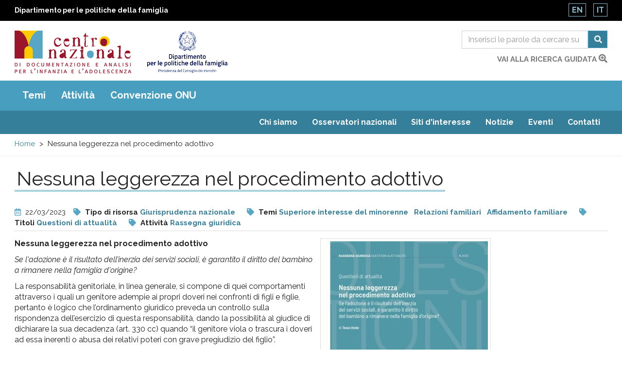

--- FILE ---
content_type: text/html; charset=utf-8
request_url: https://www.minori.gov.it/it/node/8399
body_size: 11841
content:
  <!DOCTYPE html>
<html lang="it" dir="ltr"
  xmlns:og="https://ogp.me/ns#">
<head>
  <link rel="profile" href="http://www.w3.org/1999/xhtml/vocab" />
  <meta name="viewport" content="width=device-width, initial-scale=1.0">
  <meta charset="utf-8" />
<link rel="shortcut icon" href="https://www.minori.gov.it/sites/all/themes/custom/minori/favicon.ico" type="image/vnd.microsoft.icon" />
<meta name="description" content="Nessuna leggerezza nel procedimento adottivo Se l&#039;adozione è il risultato dell’inerzia dei servizi sociali, è garantito il diritto del bambino a rimanere nella" />
<meta name="generator" content="Drupal 7 (https://www.drupal.org)" />
<link rel="canonical" href="https://www.minori.gov.it/it/node/8399" />
<link rel="shortlink" href="https://www.minori.gov.it/it/node/8399" />
<meta property="og:site_name" content="Minori.it - Centro nazionale di documentazione e analisi per l&#039;infanzia e l&#039;adolescenza" />
<meta property="og:type" content="article" />
<meta property="og:title" content="Nessuna leggerezza nel procedimento adottivo" />
<meta property="og:url" content="https://www.minori.gov.it/it/node/8399" />
<meta property="og:description" content="Nessuna leggerezza nel procedimento adottivo Se l&#039;adozione è il risultato dell’inerzia dei servizi sociali, è garantito il diritto del bambino a rimanere nella" />
<meta property="og:updated_time" content="2023-03-22T16:18:49+01:00" />
<meta name="twitter:card" content="summary" />
<meta name="twitter:url" content="https://www.minori.gov.it/it/node/8399" />
<meta name="twitter:title" content="Nessuna leggerezza nel procedimento adottivo" />
<meta name="twitter:description" content="Nessuna leggerezza nel procedimento adottivo Se l&#039;adozione è il risultato dell’inerzia dei servizi sociali, è garantito il diritto del bambino a rimanere nella" />
<meta property="article:published_time" content="2023-03-22T16:18:49+01:00" />
<meta property="article:modified_time" content="2023-03-22T16:18:49+01:00" />
<meta name="dcterms.title" content="Nessuna leggerezza nel procedimento adottivo" />
<meta name="dcterms.creator" content="testa@edaservizi.it" />
<meta name="dcterms.subject" content="-Superiore interesse del minorenne, -Relazioni familiari, -Affidamento familiare" />
<meta name="dcterms.description" content="Nessuna leggerezza nel procedimento adottivo Se l&#039;adozione è il risultato dell’inerzia dei servizi sociali, è garantito il diritto del bambino a rimanere nella" />
<meta name="dcterms.date" content="2023-03-22T16:18+01:00" />
<meta name="dcterms.type" content="Text" />
<meta name="dcterms.format" content="text/html" />
<meta name="dcterms.identifier" content="https://www.minori.gov.it/it/node/8399" />
<meta name="dcterms.language" content="it" />
<link rel="alternate" hreflang="x-default" href="https://www.minori.gov.it/it/node/8399" />
  <title>Nessuna leggerezza nel procedimento adottivo | Minori.it - Centro nazionale di documentazione e analisi per l'infanzia e l'adolescenza</title>
  <link href="https://www.minori.gov.it/sites/all/themes/custom/minori/f-awesome/css/fontawesome-all.css" rel="stylesheet">
  <link rel="stylesheet" href="https://www.minori.gov.it/sites/default/files/css/css_lQaZfjVpwP_oGNqdtWCSpJT1EMqXdMiU84ekLLxQnc4.css" media="all" />
<link rel="stylesheet" href="https://www.minori.gov.it/sites/default/files/css/css_M8-FqOi51pf2DRXxJ-CjobvSleQkxnmQHt8OZ-nQ1ks.css" media="all" />
<link rel="stylesheet" href="https://www.minori.gov.it/sites/default/files/css/css_DJAW9Ek-tfy0fvu6_la6wHlYFo421ZqcCYOJPlrClVU.css" media="all" />
<link rel="stylesheet" href="https://fonts.googleapis.com/css?family=Raleway:400,400i,700,700i&amp;display=swap" media="all" />
<link rel="stylesheet" href="https://www.minori.gov.it/sites/default/files/css/css_6zZnWj1_aEA4Qf6AdlmKs5mUj6FFycTIORsEPScD5T8.css" media="all" />
  <!-- HTML5 element support for IE6-8 -->
  <!--[if lt IE 9]>
    <script src="https://cdn.jsdelivr.net/html5shiv/3.7.3/html5shiv-printshiv.min.js"></script>
  <![endif]-->
  <script src="https://www.minori.gov.it/sites/default/files/js/js_6UR8aB1w5-y_vdUUdWDWlX2QhWu_qIXlEGEV48YgV-c.js"></script>
<script src="https://www.minori.gov.it/sites/default/files/js/js_qE4KfYgJty9x7gyqzjMp9mcDiG6PQCqqJbfsBu7bK8w.js"></script>
<script src="https://www.minori.gov.it/sites/default/files/js/js_kMg7W1sZANW-JVt-y1p4g6o0k68QXbUoYrBuKkRfQvo.js"></script>
<script src="https://www.minori.gov.it/sites/default/files/js/js_7eqO8SU5qXU0uRaE01w_1IVW5Zt3VcYGcEGMniPHYj0.js"></script>
<script src="https://www.googletagmanager.com/gtag/js?id=UA-52444867-1"></script>
<script>window.dataLayer = window.dataLayer || [];function gtag(){dataLayer.push(arguments)};gtag("js", new Date());gtag("set", "developer_id.dMDhkMT", true);gtag("config", "UA-52444867-1", {"groups":"default","anonymize_ip":true,"page_path":location.pathname + location.search + location.hash,"link_attribution":true});</script>
<script src="https://www.minori.gov.it/sites/default/files/js/js_sO4lFWCioowfqf8C6J5QAMGe2wDzO1CHtfFGbEJYUF8.js"></script>
<script src="https://www.minori.gov.it/sites/default/files/js/js_wcKTXH_PvmGTRdUPljl2-cYYNYiktIupsWeIqSDe3LQ.js"></script>
<script>jQuery.extend(Drupal.settings, {"basePath":"\/","pathPrefix":"it\/","setHasJsCookie":0,"ajaxPageState":{"theme":"minori","theme_token":"Cq7PcZ5cJ3vtzz4mGwQCUEs3I4Q3aOc7Z7mhGJdvYYQ","js":{"sites\/all\/themes\/contrib\/bootstrap\/js\/bootstrap.js":1,"sites\/all\/themes\/custom\/minori\/js\/jquery-accessibleMegaMenu.js":1,"sites\/all\/themes\/custom\/minori\/js\/search.js":1,"sites\/all\/themes\/custom\/minori\/js\/functions.js":1,"sites\/all\/modules\/contrib\/jquery_update\/replace\/jquery\/2.2\/jquery.min.js":1,"misc\/jquery-extend-3.4.0.js":1,"misc\/jquery-html-prefilter-3.5.0-backport.js":1,"misc\/jquery.once.js":1,"misc\/drupal.js":1,"sites\/all\/modules\/contrib\/jquery_update\/js\/jquery_browser.js":1,"sites\/all\/modules\/contrib\/jquery_update\/replace\/ui\/ui\/minified\/jquery.ui.effect.min.js":1,"sites\/all\/modules\/contrib\/back_to_top\/js\/back_to_top.js":1,"public:\/\/languages\/it_6TH7JSr7OO_XUApptH3DXhjummjbe5ymEzOqiLvhals.js":1,"sites\/all\/modules\/contrib\/google_analytics\/googleanalytics.js":1,"https:\/\/www.googletagmanager.com\/gtag\/js?id=UA-52444867-1":1,"0":1,"misc\/tableheader.js":1,"sites\/all\/modules\/contrib\/minimal_share\/js\/minimal-share.js":1,"sites\/all\/themes\/custom\/minori\/bootstrap\/assets\/javascripts\/bootstrap\/affix.js":1,"sites\/all\/themes\/custom\/minori\/bootstrap\/assets\/javascripts\/bootstrap\/alert.js":1,"sites\/all\/themes\/custom\/minori\/bootstrap\/assets\/javascripts\/bootstrap\/button.js":1,"sites\/all\/themes\/custom\/minori\/bootstrap\/assets\/javascripts\/bootstrap\/carousel.js":1,"sites\/all\/themes\/custom\/minori\/bootstrap\/assets\/javascripts\/bootstrap\/collapse.js":1,"sites\/all\/themes\/custom\/minori\/bootstrap\/assets\/javascripts\/bootstrap\/dropdown.js":1,"sites\/all\/themes\/custom\/minori\/bootstrap\/assets\/javascripts\/bootstrap\/modal.js":1,"sites\/all\/themes\/custom\/minori\/bootstrap\/assets\/javascripts\/bootstrap\/tooltip.js":1,"sites\/all\/themes\/custom\/minori\/bootstrap\/assets\/javascripts\/bootstrap\/popover.js":1,"sites\/all\/themes\/custom\/minori\/bootstrap\/assets\/javascripts\/bootstrap\/scrollspy.js":1,"sites\/all\/themes\/custom\/minori\/bootstrap\/assets\/javascripts\/bootstrap\/tab.js":1,"sites\/all\/themes\/custom\/minori\/bootstrap\/assets\/javascripts\/bootstrap\/transition.js":1,"sites\/all\/themes\/custom\/minori\/js\/vendor\/modernizr-2.6.2.min.js":1,"sites\/all\/themes\/custom\/minori\/js\/underscore.js":1,"sites\/all\/themes\/custom\/minori\/js\/harvey.js":1,"sites\/all\/themes\/custom\/minori\/js\/minori.js":1},"css":{"modules\/system\/system.base.css":1,"sites\/all\/modules\/contrib\/simplenews\/simplenews.css":1,"modules\/field\/theme\/field.css":1,"sites\/all\/modules\/contrib\/field_hidden\/field_hidden.css":1,"modules\/node\/node.css":1,"sites\/all\/modules\/contrib\/views\/css\/views.css":1,"sites\/all\/modules\/contrib\/back_to_top\/css\/back_to_top.css":1,"sites\/all\/modules\/contrib\/ckeditor\/css\/ckeditor.css":1,"sites\/all\/modules\/contrib\/ctools\/css\/ctools.css":1,"sites\/all\/modules\/contrib\/print\/print_ui\/css\/print_ui.theme.css":1,"sites\/all\/modules\/contrib\/minimal_share\/css\/minimal-share.css":1,"sites\/all\/modules\/contrib\/minimal_share\/css\/minimal-share-icons.css":1,"modules\/locale\/locale.css":1,"https:\/\/fonts.googleapis.com\/css?family=Raleway:400,400i,700,700i\u0026display=swap":1,"sites\/all\/themes\/custom\/minori\/css\/style.css":1}},"back_to_top":{"back_to_top_button_trigger":"100","back_to_top_button_text":"Back to top","#attached":{"library":[["system","ui"]]}},"googleanalytics":{"account":["UA-52444867-1"],"trackOutbound":1,"trackMailto":1,"trackDownload":1,"trackDownloadExtensions":"7z|aac|arc|arj|asf|asx|avi|bin|csv|doc(x|m)?|dot(x|m)?|exe|flv|gif|gz|gzip|hqx|jar|jpe?g|js|mp(2|3|4|e?g)|mov(ie)?|msi|msp|pdf|phps|png|ppt(x|m)?|pot(x|m)?|pps(x|m)?|ppam|sld(x|m)?|thmx|qtm?|ra(m|r)?|sea|sit|tar|tgz|torrent|txt|wav|wma|wmv|wpd|xls(x|m|b)?|xlt(x|m)|xlam|xml|z|zip","trackUrlFragments":1},"urlIsAjaxTrusted":{"\/it\/ricerca":true},"bootstrap":{"anchorsFix":"0","anchorsSmoothScrolling":"0","formHasError":1,"popoverEnabled":1,"popoverOptions":{"animation":1,"html":0,"placement":"right","selector":"","trigger":"click","triggerAutoclose":1,"title":"","content":"","delay":0,"container":"body"},"tooltipEnabled":1,"tooltipOptions":{"animation":1,"html":0,"placement":"auto left","selector":"","trigger":"hover focus","delay":0,"container":"body"}}});</script>
</head>
<body class="html not-front not-logged-in no-sidebars page-node page-node- page-node-8399 node-type-prodotto i18n-it">
  <div id="skip-link">
    <a href="#main" class="element-invisible element-focusable">Salta al contenuto principale</a>
    <a href="#footer" class="element-invisible element-focusable">Raggiungi il pi&egrave; di pagina</a>
  </div>
    <div id="page_top">
  <header class="header_container">
    <div class="banner-top">
      <div class="container-fluid">
        <div class="row">
          <div class="col-xs-8 col-xxs-7">
            <div class="ente">
              <a href="https://famiglia.governo.it/it/" target="_blank" title="Sito del Dipartimento per le politiche della famiglia">
                Dipartimento per le politiche della famiglia              </a>
            </div>
          </div>
          <div class="col-xs-4 col-xxs-5">
            <section id="block-locale-language" class="block block-locale clearfix">

      
  <ul class="language-switcher-locale-url"><li class="en first"><a href="/en/node/8399" class="language-link" xml:lang="en">En</a></li>
<li class="it last active"><a href="/it/node/8399" class="language-link active" xml:lang="it">It</a></li>
</ul>
</section>
          </div>
        </div>
      </div>
    </div><!-- end banner top -->

    <div class="container-fluid">
      <div class="row">
        <div class="logo-container col-md-7 col-sm-7 col-xs-7 col-xxs-8">
          <div class="logo">
            <h1 id="site-name">
              <a href="/it" title="Centro nazionale di documentazione e di analisi per l’infanzia e l’adolescenza" rel="home"> <img src="https://www.minori.gov.it/sites/all/themes/custom/minori/logo.png" class="img-responsive" alt="Centro nazionale di documentazione e di analisi per l’infanzia e l’adolescenza" /> </a>
            <!-- fix accessibility -->
              <span class="sr-only">Centro nazionale di Documentazione e analisi pr l'infanzia e l'adolescenza</span>
              <!-- // fix -->
            </h1>
          </div>
          <div class="logo dipart">
            <a href="https://famiglia.governo.it/it/" target="_blank" title="Dipartimento per le politiche della famiglia - Presidenza del Consiglio dei ministri">
            <img class="img-responsive" src="/sites/all/themes/custom/minori/images/logo-dip-fam-v.jpg" alt="Dipartimento per le politiche della famiglia - Presidenza del Consiglio dei ministri"></a>
          </div>
        </div><!-- /logo_container -->
        <div class="col-md-5 col-sm-5 col-xs-5 col-xxs-4 ricerca">
          <!-- search mobile -->
          <div id="sb-search" class="sb-search">
            <section id="block-views-exp-general-search-page-1" class="block block-views clearfix">

      
  <form action="/it/ricerca" method="get" id="views-exposed-form-general-search-page-1" accept-charset="UTF-8"><div>  <div class="nav_search clearfix">
    <h2 class="element-invisible">Form di ricerca</h2>
    <span class="test"></span>
                          <div class="form-item form-item-sf form-type-textfield form-group"><input placeholder="Inserisci le parole da cercare su tutto il sito" title="Cerca" name="sf" id="edit-sf-1" class="form-control form-text" type="text" value="" size="30" maxlength="128" /></div>        <label for="edit-sf-1" class="element-invisible">
          Ricerca        </label>

        <button class="fa fa-search btn btn-primary form-submit" aria-label="Cerca" name="submit" id="edit-submit-general-search-1" type="submit" value="Cerca">Cerca</button>
            </div>
</div></form>
</section>
          </div>
          <!-- SEARCH desktop -->
          <div class="hidden-xs" id="search-box">
            <section id="block-views-exp-general-search-page" class="block block-views clearfix">

      
  <form action="/it/ricerca" method="get" id="views-exposed-form-general-search-page" accept-charset="UTF-8"><div>  <h2 class="element-invisible">Form di ricerca</h2>
  <div class="input-group">
                  <label for="edit-sf" class="element-invisible">
          Ricerca        </label>
        <div class="form-item form-item-sf form-type-textfield form-group"><input placeholder="Inserisci le parole da cercare su tutto il sito" title="Cerca" name="sf" class="form-control form-text" type="text" id="edit-sf" value="" size="30" maxlength="128" /></div>        <span class="input-group-btn">
          <button class="fa fa-search btn btn-primary form-submit" aria-label="Cerca" name="submit" type="submit" id="edit-submit-general-search" value="Cerca">Cerca</button>
        </span>
            </div>
</div></form>
</section>
            <div class="clearfix vai">
              <a href="/it/ricerca-guidata?f=clear">vai alla ricerca guidata                <span class="fas fa-search-plus"></span>	</a>
            </div>
          </div>
          <!-- chiudo search su desktop -->
        </div><!-- /col search -->
      </div><!-- /row -->
    </div><!-- /container -->
  </header><!-- /header_container -->
</div><!-- end page top -->
<div class="main_nav clearfix">
  <h2 class="sr-only">Main menu</h2>
  <div class="navbar">
    <div class="container-fluid">
      <nav class="megamenu">
        <button class="accessible-megamenu-toggle" aria-expanded="false">
          <span class="sr-only">Toggle Navigation</span>
          <span></span><span></span><span></span>
        </button>
        <!-- facets menu -->
        <ul class="menu nav navbar-nav primary"><li class="first"><a href="#" title="" class="nolink" tabindex="0">Temi</a><div class="sub-nav"><ul class=""><li class="first"><a href="/it/temi/condizione-dellinfanzia-e-delladolescenza" title="Condizione dell&#039;infanzia e dell&#039;adolescenza">Condizione dell&#039;infanzia e dell&#039;adolescenza</a><div class="sub-nav"><ul class=""><li class="first leaf"><a href="/it/temi/adolescenza" title="Adolescenza">Adolescenza</a></li>
<li class=""><a href="/it/temi/discriminazione" title="Discriminazione">Discriminazione</a><div class="sub-nav"><ul class=""><li class="first leaf"><a href="/it/temi/discriminazione-razziale" title="Discriminazione razziale">Discriminazione razziale</a></li>
<li class="last leaf"><a href="/it/temi/omofobia-e-transfobia" title="Omofobia e transfobia">Omofobia e transfobia</a></li>
</ul></div><!-- primo --></li>
<li class="leaf"><a href="/it/temi/ambiente" title="Ambiente">Ambiente</a></li>
<li class="leaf"><a href="/it/temi/bambini-e-adolescenti-rom-sinti-e-caminanti" title="Bambini e adolescenti rom sinti e caminanti">Bambini e adolescenti rom sinti e caminanti</a></li>
<li class="leaf"><a href="/it/temi/integrazione-sociale-e-socializzazione" title="Integrazione sociale e socializzazione">Integrazione sociale e socializzazione</a></li>
<li class="leaf"><a href="/it/temi/comportamenti-e-stili-di-vita" title="Comportamenti e stili di vita">Comportamenti e stili di vita</a></li>
<li class="leaf"><a href="/it/temi/criminalita-organizzata" title="Criminalità organizzata">Criminalità organizzata</a></li>
<li class=""><a href="/it/temi/genere" title="Genere">Genere</a><div class="sub-nav"><ul class=""><li class="first last leaf"><a href="/it/temi/discriminazione-di-genere" title="Discriminazione di genere">Discriminazione di genere</a></li>
</ul></div><!-- primo --></li>
<li class="leaf"><a href="/it/temi/giovani" title="Giovani">Giovani</a></li>
<li class=""><a href="/it/temi/immigrazione" title="Immigrazione">Immigrazione</a><div class="sub-nav"><ul class=""><li class="first last leaf"><a href="/it/temi/minorenni-immigrati" title="Minorenni immigrati">Minorenni immigrati</a></li>
</ul></div><!-- primo --></li>
<li class="leaf"><a href="/it/temi/infanzia" title="Infanzia">Infanzia</a></li>
<li class="leaf"><a href="/it/temi/mediazione-interculturale" title="Mediazione interculturale">Mediazione interculturale</a></li>
<li class="leaf"><a href="/it/temi/mortalita-infantile" title="Mortalità infantile">Mortalità infantile</a></li>
<li class="leaf"><a href="/it/temi/natalita" title="Natalità">Natalità</a></li>
<li class="leaf"><a href="/it/temi/popolazione" title="Popolazione">Popolazione</a></li>
<li class="leaf"><a href="/it/temi/poverta" title="Povertà">Povertà</a></li>
<li class="leaf"><a href="/it/temi/poverta-educativa" title="Povertà educativa">Povertà educativa</a></li>
<li class="last leaf"><a href="/it/temi/relazioni-intergenerazionali" title="Relazioni intergenerazionali">Relazioni intergenerazionali</a></li>
</ul></div><!-- primo --></li>
<li class=""><a href="/it/temi/infanzia-adolescenza-e-diritti" title="Infanzia, adolescenza e diritti">Infanzia, adolescenza e diritti</a><div class="sub-nav"><ul class=""><li class="first leaf"><a href="/it/temi/ascolto-del-minorenne" title="Ascolto del minorenne">Ascolto del minorenne</a></li>
<li class="leaf"><a href="/it/temi/diritti-delle-donne" title="Diritti delle donne">Diritti delle donne</a></li>
<li class="leaf"><a href="/it/temi/autorita-garante-linfanzia-e-ladolescenza" title="Autorità Garante per l&#039;Infanzia e l&#039;Adolescenza">Autorità Garante per l&#039;Infanzia e l&#039;Adolescenza</a></li>
<li class="leaf"><a href="/it/temi/centro-nazionale-di-documentazione-e-analisi-linfanzia-e-ladolescenza" title="Centro nazionale di documentazione e analisi per l&#039;infanzia e l&#039;adolescenza">Centro nazionale di documentazione e analisi per l&#039;infanzia e l&#039;adolescenza</a></li>
<li class=""><a href="/it/temi/diritti-dei-bambini-e-adolescenti" title="Diritti dei bambini e adolescenti">Diritti dei bambini e adolescenti</a><div class="sub-nav"><ul class=""><li class="first leaf"><a href="/it/temi/convenzione-onu-sui-diritti-dei-bambini" title="Convenzione ONU sui diritti dei bambini">Convenzione ONU sui diritti dei bambini</a></li>
<li class="last leaf"><a href="/it/temi/giornata-internazionale-dei-diritti-dellinfanzia-e-delladolescenza" title="Giornata internazionale dei diritti dell&#039;infanzia e dell&#039;adolescenza">Giornata internazionale dei diritti dell&#039;infanzia e dell&#039;adolescenza</a></li>
</ul></div><!-- primo --></li>
<li class="leaf"><a href="/it/temi/garanti-linfanzia-e-ladolescenza" title="Garanti per l&#039;infanzia e l&#039;adolescenza">Garanti per l&#039;infanzia e l&#039;adolescenza</a></li>
<li class="leaf"><a href="/it/temi/italia-dipartimento-le-politiche-della-famiglia" title="Italia. Dipartimento per le politiche della famiglia">Italia. Dipartimento per le politiche della famiglia</a></li>
<li class="leaf"><a href="/it/temi/italia-ministero-del-lavoro-e-delle-politiche-sociali" title="Italia. Ministero del lavoro e delle politiche sociali">Italia. Ministero del lavoro e delle politiche sociali</a></li>
<li class="leaf"><a href="/it/temi/osservatorio-nazionale-linfanzia-e-ladolescenza" title="Osservatorio nazionale per l&#039;infanzia e l&#039;adolescenza">Osservatorio nazionale per l&#039;infanzia e l&#039;adolescenza</a></li>
<li class="leaf"><a href="/it/temi/partecipazione-e-protagonismo" title="Partecipazione e protagonismo">Partecipazione e protagonismo</a></li>
<li class="leaf"><a href="/it/temi/ricerca-delle-origini" title="Ricerca delle origini">Ricerca delle origini</a></li>
<li class="leaf"><a href="/it/temi/superiore-interesse-del-minorenne" title="Superiore interesse del minorenne">Superiore interesse del minorenne</a></li>
<li class="leaf"><a href="/it/temi/tutela-del-minorenne" title="Tutela del minorenne">Tutela del minorenne</a></li>
<li class="last leaf"><a href="/it/temi/unicef" title="Unicef">Unicef</a></li>
</ul></div><!-- primo --></li>
<li class=""><a href="/it/temi/servizi-e-interventi-linfanzia-e-ladolescenza" title="Servizi e interventi per l&#039;infanzia e l&#039;adolescenza">Servizi e interventi per l&#039;infanzia e l&#039;adolescenza</a><div class="sub-nav"><ul class=""><li class="first leaf"><a href="/it/temi/piani-di-intervento" title="Piani di intervento">Piani di intervento</a></li>
<li class=""><a href="/it/temi/politiche-sociali-linfanzia-e-ladolescenza" title="Politiche sociali per l&#039;infanzia e l&#039;adolescenza">Politiche sociali per l&#039;infanzia e l&#039;adolescenza</a><div class="sub-nav"><ul class=""><li class="first leaf"><a href="/it/temi/buone-pratiche-linfanzia-e-ladolescenza" title="Buone pratiche per l&#039;infanzia e l&#039;adolescenza">Buone pratiche per l&#039;infanzia e l&#039;adolescenza</a></li>
<li class="leaf"><a href="/it/temi/citta-riservatarie" title="Città riservatarie">Città riservatarie</a></li>
<li class="last leaf"><a href="/it/temi/italia-l-2851997" title="Italia. L. 285/1997">Italia. L. 285/1997</a></li>
</ul></div><!-- primo --></li>
<li class=""><a href="/it/temi/servizi-sanitari" title="Servizi sanitari">Servizi sanitari</a><div class="sub-nav"><ul class=""><li class="first last leaf"><a href="/it/temi/assistenza-sanitaria" title="Assistenza sanitaria">Assistenza sanitaria</a></li>
</ul></div><!-- primo --></li>
<li class=""><a href="/it/temi/servizi-sociali-e-sociosanitari" title="Servizi sociali e sociosanitari">Servizi sociali e sociosanitari</a><div class="sub-nav"><ul class=""><li class="first last leaf"><a href="/it/temi/assistenza-sociale" title="Assistenza sociale">Assistenza sociale</a></li>
</ul></div><!-- primo --></li>
<li class="last leaf"><a href="/it/temi/sostegno-alla-maternita" title="Sostegno alla maternità">Sostegno alla maternità</a></li>
</ul></div><!-- primo --></li>
<li class=""><a href="/it/temi/famiglie-e-relazioni-familiari" title="Famiglie e relazioni familiari">Famiglie e relazioni familiari</a><div class="sub-nav"><ul class=""><li class="first leaf"><a href="/it/temi/conciliazione-vita-familiare-lavoro" title="Conciliazione vita familiare-lavoro">Conciliazione vita familiare-lavoro</a></li>
<li class="leaf"><a href="/it/temi/diritto-di-famiglia" title="Diritto di famiglia">Diritto di famiglia</a></li>
<li class="leaf"><a href="/it/temi/famiglie" title="Famiglie">Famiglie</a></li>
<li class="leaf"><a href="/it/temi/famiglie-difficolta" title="Famiglie in difficoltà">Famiglie in difficoltà</a></li>
<li class="leaf"><a href="/it/temi/famiglie-straniere" title="Famiglie straniere">Famiglie straniere</a></li>
<li class="leaf"><a href="/it/temi/genitorialita" title="Genitorialità">Genitorialità</a></li>
<li class="leaf"><a href="/it/temi/mediazione-familiare" title="Mediazione familiare">Mediazione familiare</a></li>
<li class="leaf"><a href="/it/temi/politiche-di-genere" title="Politiche di genere">Politiche di genere</a></li>
<li class="leaf"><a href="/it/temi/politiche-e-piani-sociali-le-famiglie" title="Politiche e piani sociali per le famiglie">Politiche e piani sociali per le famiglie</a></li>
<li class="leaf"><a href="/it/temi/relazioni-familiari" title="Relazioni familiari">Relazioni familiari</a></li>
<li class="leaf"><a href="/it/temi/separazione-coniugale-e-divorzio" title="Separazione coniugale e divorzio">Separazione coniugale e divorzio</a></li>
<li class="leaf"><a href="/it/temi/sostegno-alla-genitorialita" title="Sostegno alla genitorialità">Sostegno alla genitorialità</a></li>
<li class="leaf"><a href="/it/temi/sottrazione-di-minorenne" title="Sottrazione di minorenne">Sottrazione di minorenne</a></li>
<li class="leaf"><a href="/it/temi/violenza-di-genere" title="Violenza di genere">Violenza di genere</a></li>
<li class="last leaf"><a href="/it/temi/violenza-intrafamiliare" title="Violenza intrafamiliare">Violenza intrafamiliare</a></li>
</ul></div><!-- primo --></li>
<li class=""><a href="/it/temi/educazione-e-istruzione" title="Educazione e istruzione">Educazione e istruzione</a><div class="sub-nav"><ul class=""><li class="first leaf"><a href="/it/temi/alunni-disabili" title="Alunni disabili">Alunni disabili</a></li>
<li class="leaf"><a href="/it/temi/attivita-culturali-e-ricreative" title="Attività culturali e ricreative">Attività culturali e ricreative</a></li>
<li class="leaf"><a href="/it/temi/dispersione-scolastica" title="Dispersione scolastica">Dispersione scolastica</a></li>
<li class=""><a href="/it/temi/educazione" title="Educazione">Educazione</a><div class="sub-nav"><ul class=""><li class="first leaf"><a href="/it/temi/educativa-territoriale" title="Educativa territoriale">Educativa territoriale</a></li>
<li class="leaf"><a href="/it/temi/educazione-alla-legalita" title="Educazione alla legalità">Educazione alla legalità</a></li>
<li class="leaf"><a href="/it/temi/educazione-civica" title="Educazione civica">Educazione civica</a></li>
<li class="last leaf"><a href="/it/temi/educazione-interculturale" title="Educazione interculturale">Educazione interculturale</a></li>
</ul></div><!-- primo --></li>
<li class="leaf"><a href="/it/temi/educazione-allambiente" title="Educazione all’ambiente">Educazione all’ambiente</a></li>
<li class="leaf"><a href="/it/temi/gioco-e-giocattoli" title="Gioco e giocattoli">Gioco e giocattoli</a></li>
<li class="leaf"><a href="/it/temi/internet-e-nuove-tecnologie" title="Internet e nuove tecnologie">Internet e nuove tecnologie</a></li>
<li class=""><a href="/it/temi/istruzione" title="Istruzione">Istruzione</a><div class="sub-nav"><ul class=""><li class="first leaf"><a href="/it/temi/disagio-scolastico" title="Disagio scolastico">Disagio scolastico</a></li>
<li class="last leaf"><a href="/it/temi/didattica-distanza" title="Didattica a distanza">Didattica a distanza</a></li>
</ul></div><!-- primo --></li>
<li class="leaf"><a href="/it/temi/mense-scolastiche" title="Mense scolastiche">Mense scolastiche</a></li>
<li class="leaf"><a href="/it/temi/mezzi-di-comunicazione-di-massa" title="Mezzi di comunicazione di massa">Mezzi di comunicazione di massa</a></li>
<li class=""><a href="/it/temi/organizzazioni-culturali" title="Organizzazioni culturali">Organizzazioni culturali</a><div class="sub-nav"><ul class=""><li class="first last"><a href="/it/temi/biblioteche" title="Biblioteche">Biblioteche</a></li>
</ul></div><!-- primo --></li>
<li class=""><a href="/it/temi/sistema-integrato-zero-sei" title="Sistema integrato zero-sei">Sistema integrato zero-sei</a><div class="sub-nav"><ul class=""><li class="first leaf"><a href="/it/temi/scuola-dellinfanzia" title="Scuola dell&#039;infanzia">Scuola dell&#039;infanzia</a></li>
<li class="last leaf"><a href="/it/temi/servizi-educativi-la-prima-infanzia" title="Servizi educativi per la prima infanzia">Servizi educativi per la prima infanzia</a></li>
</ul></div><!-- primo --></li>
<li class="leaf"><a href="/it/temi/servizi-ricreativi-il-tempo-libero" title="Servizi ricreativi per il tempo libero">Servizi ricreativi per il tempo libero</a></li>
<li class="leaf"><a href="/it/temi/sport" title="Sport">Sport</a></li>
<li class="last leaf"><a href="/it/temi/tempo-libero" title="Tempo libero">Tempo libero</a></li>
</ul></div><!-- primo --></li>
<li class=""><a href="/it/temi/benessere-e-salute" title="Benessere e salute">Benessere e salute</a><div class="sub-nav"><ul class=""><li class="first leaf"><a href="/it/temi/alimentazione" title="Alimentazione">Alimentazione</a></li>
<li class="leaf"><a href="/it/temi/autismo" title="Autismo">Autismo</a></li>
<li class="leaf"><a href="/it/temi/benessere" title="Benessere">Benessere</a></li>
<li class="leaf"><a href="/it/temi/bambini-ospedale" title="Bambini in ospedale">Bambini in ospedale</a></li>
<li class="leaf"><a href="/it/temi/disabilita" title="Disabilità">Disabilità</a></li>
<li class="leaf"><a href="/it/temi/disturbi-del-comportamento-alimentare" title="Disturbi del comportamento alimentare">Disturbi del comportamento alimentare</a></li>
<li class="leaf"><a href="/it/temi/emergenze-umanitarie" title="Emergenze umanitarie">Emergenze umanitarie</a></li>
<li class="leaf"><a href="/it/temi/guerre" title="Guerre">Guerre</a></li>
<li class="leaf"><a href="/it/temi/infortuni" title="Infortuni">Infortuni</a></li>
<li class="leaf"><a href="/it/temi/malnutrizione-infantile" title="Malnutrizione infantile">Malnutrizione infantile</a></li>
<li class="leaf"><a href="/it/temi/ospedalizzazione-pediatrica" title="Ospedalizzazione pediatrica">Ospedalizzazione pediatrica</a></li>
<li class="leaf"><a href="/it/temi/mutilazioni-genitali-femminili" title="Mutilazioni genitali femminili">Mutilazioni genitali femminili</a></li>
<li class=""><a href="/it/temi/psicologia" title="Psicologia">Psicologia</a><div class="sub-nav"><ul class=""><li class="first leaf"><a href="/it/temi/emozioni-e-sentimenti" title="Emozioni e sentimenti">Emozioni e sentimenti</a></li>
<li class="last leaf"><a href="/it/temi/sviluppo-psicologico" title="Sviluppo psicologico">Sviluppo psicologico</a></li>
</ul></div><!-- primo --></li>
<li class=""><a href="/it/temi/salute" title="Salute">Salute</a><div class="sub-nav"><ul class=""><li class="first leaf"><a href="/it/temi/bambini-ragazzi-e-covid-19" title="Bambini, ragazzi e Covid-19">Bambini, ragazzi e Covid-19</a></li>
<li class="leaf"><a href="/it/temi/salute-mentale" title="Salute mentale">Salute mentale</a></li>
<li class="leaf"><a href="/it/temi/covid-19" title="Covid-19">Covid-19</a></li>
<li class="leaf"><a href="/it/temi/disturbi-psichici" title="Disturbi psichici">Disturbi psichici</a></li>
<li class="leaf"><a href="/it/temi/malattie" title="Malattie">Malattie</a></li>
<li class="leaf"><a href="/it/temi/sicurezza" title="Sicurezza">Sicurezza</a></li>
<li class="last leaf"><a href="/it/temi/terapie-alternative" title="Terapie alternative">Terapie alternative</a></li>
</ul></div><!-- primo --></li>
<li class=""><a href="/it/temi/salute-materno-infantile" title="Salute materno infantile">Salute materno infantile</a><div class="sub-nav"><ul class=""><li class="first leaf"><a href="/it/temi/controllo-delle-nascite-e-procreazione" title="Controllo delle nascite e procreazione">Controllo delle nascite e procreazione</a></li>
<li class="last leaf"><a href="/it/temi/cura-del-bambino" title="Cura del bambino">Cura del bambino</a></li>
</ul></div><!-- primo --></li>
<li class="last"><a href="/it/temi/sessualita" title="Sessualità">Sessualità</a><div class="sub-nav"><ul class=""><li class="first last leaf"><a href="/it/temi/sessualita-online" title="Sessualità online">Sessualità online</a></li>
</ul></div><!-- primo --></li>
</ul></div><!-- primo --></li>
<li class=""><a href="/it/temi/adozione-affidamento-e-servizi-di-accoglienza" title="Adozione, affidamento e servizi di accoglienza">Adozione, affidamento e servizi di accoglienza</a><div class="sub-nav"><ul class=""><li class="first leaf"><a href="/it/temi/adozione" title="Adozione">Adozione</a></li>
<li class=""><a href="/it/temi/adozione-internazionale" title="Adozione internazionale">Adozione internazionale</a><div class="sub-nav"><ul class=""><li class="first last leaf"><a href="/it/temi/italia-l-4761998" title="Italia. L. 476/1998">Italia. L. 476/1998</a></li>
</ul></div><!-- primo --></li>
<li class=""><a href="/it/temi/affidamento-familiare" title="Affidamento familiare">Affidamento familiare</a><div class="sub-nav"><ul class=""><li class="first last leaf"><a href="/it/temi/italia-l-1492001" title="Italia. L. 149/2001">Italia. L. 149/2001</a></li>
</ul></div><!-- primo --></li>
<li class="leaf"><a href="/it/temi/giovani-fuori-famiglia" title="Giovani fuori famiglia">Giovani fuori famiglia</a></li>
<li class="leaf"><a href="/it/temi/minorenni-fuori-famiglia" title="Minorenni fuori famiglia">Minorenni fuori famiglia</a></li>
<li class="leaf"><a href="/it/temi/servizi-di-accoglienza-minori" title="Servizi di accoglienza per minori">Servizi di accoglienza per minori</a></li>
<li class="last leaf"><a href="/it/temi/sostegno-distanza" title="Sostegno a distanza">Sostegno a distanza</a></li>
</ul></div><!-- primo --></li>
<li class="last"><a href="/it/temi/bambini-e-ragazzi-difficolta" title="Bambini e ragazzi in difficoltà">Bambini e ragazzi in difficoltà</a><div class="sub-nav"><ul class=""><li class="first leaf"><a href="/it/temi/abbandono-di-minori" title="Abbandono di minori">Abbandono di minori</a></li>
<li class="leaf"><a href="/it/temi/aggressivita-e-violenza" title="Aggressività e violenza">Aggressività e violenza</a></li>
<li class="leaf"><a href="/it/temi/bambini-nei-conflitti-armati" title="Bambini nei conflitti armati">Bambini nei conflitti armati</a></li>
<li class="leaf"><a href="/it/temi/bullismo-e-cyberbullismo" title="Bullismo e cyberbullismo">Bullismo e cyberbullismo</a></li>
<li class="leaf"><a href="/it/temi/devianza-minorile" title="Devianza minorile">Devianza minorile</a></li>
<li class=""><a href="/it/temi/dipendenze" title="Dipendenze">Dipendenze</a><div class="sub-nav"><ul class=""><li class="first leaf"><a href="/it/temi/consumo-di-alcolici" title="Consumo di alcolici">Consumo di alcolici</a></li>
<li class="last leaf"><a href="/it/temi/consumo-di-droghe" title="Consumo di droghe">Consumo di droghe</a></li>
</ul></div><!-- primo --></li>
<li class=""><a href="/it/temi/disagio-minorile" title="Disagio minorile">Disagio minorile</a><div class="sub-nav"><ul class=""><li class="first last leaf"><a href="/it/temi/suicidio" title="Suicidio">Suicidio</a></li>
</ul></div><!-- primo --></li>
<li class="leaf"><a href="/it/temi/emarginazione-sociale" title="Emarginazione sociale">Emarginazione sociale</a></li>
<li class="leaf"><a href="/it/temi/figli-di-genitori-detenuti" title="Figli di genitori detenuti">Figli di genitori detenuti</a></li>
<li class=""><a href="/it/temi/giustizia-minorile" title="Giustizia minorile">Giustizia minorile</a><div class="sub-nav"><ul class=""><li class="first last leaf"><a href="/it/temi/giustizia-penale-minorile" title="Giustizia penale minorile">Giustizia penale minorile</a></li>
</ul></div><!-- primo --></li>
<li class="leaf"><a href="/it/temi/lavoro-minorile" title="Lavoro minorile">Lavoro minorile</a></li>
<li class="leaf"><a href="/it/temi/matrimoni-precoci" title="Matrimoni precoci">Matrimoni precoci</a></li>
<li class="leaf"><a href="/it/temi/minorenni-detenuti" title="Minorenni detenuti">Minorenni detenuti</a></li>
<li class="leaf"><a href="/it/temi/minorenni-scomparsi" title="Minorenni scomparsi">Minorenni scomparsi</a></li>
<li class=""><a href="/it/temi/minorenni-stranieri" title="Minorenni stranieri">Minorenni stranieri</a><div class="sub-nav"><ul class=""><li class="first last leaf"><a href="/it/temi/minori-stranieri-non-accompagnati" title="Minori stranieri non accompagnati">Minori stranieri non accompagnati</a></li>
</ul></div><!-- primo --></li>
<li class="leaf"><a href="/it/temi/orfani-di-crimini-domestici" title="Orfani di crimini domestici">Orfani di crimini domestici</a></li>
<li class="leaf"><a href="/it/temi/pedopornografia" title="Pedopornografia">Pedopornografia</a></li>
<li class="leaf"><a href="/it/temi/sfruttamento-sessuale" title="Sfruttamento sessuale">Sfruttamento sessuale</a></li>
<li class="leaf"><a href="/it/temi/tratta-di-esseri-umani" title="Tratta di esseri umani">Tratta di esseri umani</a></li>
<li class="leaf"><a href="/it/temi/violenza-sessuale-su-bambini-e-adolescenti" title="Violenza sessuale su bambini e adolescenti">Violenza sessuale su bambini e adolescenti</a></li>
<li class="last leaf"><a href="/it/temi/violenza-su-bambini-e-adolescenti" title="Violenza su bambini e adolescenti">Violenza su bambini e adolescenti</a></li>
</ul></div><!-- primo --></li>
</ul></div><!-- primo --></li>
<li class=""><a href="#" title="" class="nolink" tabindex="0">Attività</a><div class="sub-nav"><ul class=""><li class="first"><a href="/it/attivita/documentazione" title="Documentazione">Documentazione</a><div class="sub-nav"><ul class=""><li class="first leaf"><a href="/it/attivita/catalogo-della-biblioteca" title="Catalogo della Biblioteca">Catalogo della Biblioteca</a></li>
<li class="leaf"><a href="/it/attivita/nuove-accessioni-bibliografiche-e-giuridiche" title="Nuove accessioni bibliografiche e giuridiche">Nuove accessioni bibliografiche e giuridiche</a></li>
<li class="leaf"><a href="/it/attivita/rassegne-bibliografiche-e-percorsi-tematici" title="Rassegne bibliografiche e Percorsi tematici">Rassegne bibliografiche e Percorsi tematici</a></li>
<li class="leaf"><a href="/it/attivita/rassegna-giuridica" title="Rassegna  giuridica">Rassegna  giuridica</a></li>
<li class="leaf"><a href="/it/attivita/rassegna-nazionale-infanzia-e-adolescenza" title="Rassegna nazionale infanzia e adolescenza">Rassegna nazionale infanzia e adolescenza</a></li>
<li class="leaf"><a href="/it/attivita/servizi-della-biblioteca" title="Servizi della Biblioteca">Servizi della Biblioteca</a></li>
<li class="leaf"><a href="/it/attivita/thesaurus-italiano-infanzia-e-adolescenza" title="Thesaurus italiano infanzia e adolescenza">Thesaurus italiano infanzia e adolescenza</a></li>
<li class="last leaf"><a href="/it/attivita/schema-di-classificazione-infanzia-e-adolescenza" title="Schema di classificazione infanzia e adolescenza">Schema di classificazione infanzia e adolescenza</a></li>
</ul></div><!-- primo --></li>
<li class=""><a href="/it/attivita/analisi-ricerca-e-monitoraggio" title="Analisi, ricerca e monitoraggio">Analisi, ricerca e monitoraggio</a><div class="sub-nav"><ul class=""><li class="first leaf"><a href="/it/attivita/rapporti-del-governo-allonu" title="Rapporti del Governo all&#039;ONU">Rapporti del Governo all&#039;ONU</a></li>
<li class="leaf"><a href="/it/attivita/relazioni-biennali-sulla-condizione-dellinfanzia-e-adolescenza" title="Relazioni biennali sulla condizione dell&#039;infanzia e adolescenza">Relazioni biennali sulla condizione dell&#039;infanzia e adolescenza</a></li>
<li class="leaf"><a href="/it/attivita/relazioni-stato-di-attuazione-leggi-infanzia-e-adolescenza" title="Relazioni stato di attuazione leggi infanzia e adolescenza">Relazioni stato di attuazione leggi infanzia e adolescenza</a></li>
<li class="leaf"><a href="/it/attivita/monitoraggio-sulle-politiche-della-famiglia" title="Monitoraggio sulle politiche della famiglia">Monitoraggio sulle politiche della famiglia</a></li>
<li class="leaf"><a href="/it/attivita/monitoraggio-politiche-e-servizi-linfanzia-e-ladolescenza" title="Monitoraggio politiche e servizi per l’infanzia e l’adolescenza">Monitoraggio politiche e servizi per l’infanzia e l’adolescenza</a></li>
<li class="leaf"><a href="/it/attivita/banche-dati" title="Banche dati">Banche dati</a></li>
<li class="leaf"><a href="/it/attivita/ricerche-e-indagini" title="Ricerche e indagini">Ricerche e indagini</a></li>
<li class="last leaf"><a href="/it/attivita/numeri-dellinfanzia-e-delladolescenza" title="Numeri dell’infanzia e dell’adolescenza">Numeri dell’infanzia e dell’adolescenza</a></li>
</ul></div><!-- primo --></li>
<li class=""><a href="/it/attivita/informazione-e-promozione" title="Informazione e Promozione">Informazione e Promozione</a><div class="sub-nav"><ul class=""><li class="first leaf"><a href="/it/attivita/campagne-di-comunicazione" title="Campagne di comunicazione">Campagne di comunicazione</a></li>
<li class="leaf"><a href="/it/attivita/conferenze-nazionali" title="Conferenze nazionali">Conferenze nazionali</a></li>
<li class="leaf"><a href="/it/attivita/giornata-nazionale-dei-diritti-dellinfanzia-e-delladolescenza" title="Giornata nazionale dei diritti dell&#039;infanzia e dell&#039;adolescenza">Giornata nazionale dei diritti dell&#039;infanzia e dell&#039;adolescenza</a></li>
<li class="last leaf"><a href="/it/attivita/pubblicazioni-del-centro" title="Pubblicazioni del Centro">Pubblicazioni del Centro</a></li>
</ul></div><!-- primo --></li>
<li class="last"><a href="/it/attivita/altre-attivita" title="Altre attività">Altre attività</a><div class="sub-nav"><ul class=""><li class="first"><a href="/it/attivita/area-legge-285" title="Area Legge 285">Area Legge 285</a><div class="sub-nav"><ul class=""><li class="first leaf"><a href="/it/attivita/documentazione-l-2851997" title="Documentazione L. 285/1997">Documentazione L. 285/1997</a></li>
<li class="leaf"><a href="/it/attivita/monitoraggio-l-2851997" title="Monitoraggio L. 285/1997">Monitoraggio L. 285/1997</a></li>
<li class="last leaf"><a href="/it/attivita/sperimentazioni-l-2851997" title="Sperimentazioni L. 285/1997">Sperimentazioni L. 285/1997</a></li>
</ul></div><!-- primo --></li>
<li class=""><a href="/it/attivita/programma-pippi" title="Programma P.I.P.P.I.">Programma P.I.P.P.I.</a><div class="sub-nav"><ul class=""><li class="first last leaf"><a href="/it/attivita/documentazione-pippi" title="Documentazione P.I.P.P.I.">Documentazione P.I.P.P.I.</a></li>
</ul></div><!-- primo --></li>
<li class=""><a href="/it/attivita/progetti-nazionali" title="Progetti nazionali">Progetti nazionali</a><div class="sub-nav"><ul class=""><li class="first leaf"><a href="/it/attivita/pon-rsc" title="PON RSC">PON RSC</a></li>
<li class="leaf"><a href="/it/attivita/progetto-get" title="Progetto Get up">Progetto Get up</a></li>
<li class="leaf"><a href="/it/attivita/progetto-care-leavers" title="Progetto Care leavers">Progetto Care leavers</a></li>
<li class="last leaf"><a href="/it/attivita/un-percorso-nellaffido" title="Un percorso nell’affido">Un percorso nell’affido</a></li>
</ul></div><!-- primo --></li>
<li class="leaf"><a href="/it/attivita/commissione-le-adozioni-internazionali" title="Commissione per le adozioni Internazionali">Commissione per le adozioni Internazionali</a></li>
<li class="last leaf"><a href="/it/attivita/autorita-garante-linfanzia-e-ladolescenza" title="Autorità garante per l&#039;infanzia e l&#039;adolescenza">Autorità garante per l&#039;infanzia e l&#039;adolescenza</a></li>
</ul></div><!-- primo --></li>
</ul></div><!-- primo --></li>
<li class="last"><a href="#" title="" class="nolink" tabindex="0">Convenzione ONU</a><div class="sub-nav"><ul class=""><li class="first leaf"><a href="/it/la-convenzione-onu" title="">La Convenzione</a></li>
<li class="leaf"><a href="/it/i-rapporti-allonu" title="">I rapporti all’ONU</a></li>
<li class="leaf"><a href="/it/la-convenzione-onu-bambini-e-ragazzi" title="">La Convenzione per bambini e ragazzi</a></li>
<li class="last leaf"><a href="/it/approfondimenti-sulla-convenzione-onu" title="">Approfondimenti</a></li>
</ul></div><!-- primo --></li>
</ul>        <!-- /facets menu -->
      </nav><!-- end megamenu -->
    </div><!-- end container fluid -->
  </div><!-- end navbar /main menu -->
  <div class="navbar-2">
    <div class="container-fluid">
      <nav class="menu-ist">
        <ul class="menu nav navbar-nav secondary"><li class="first leaf"><a href="/it/chi-siamo">Chi siamo</a></li>
<li class="leaf"><a href="/it/osservatori-nazionali">Osservatori nazionali</a></li>
<li class="leaf"><a href="/it/siti-dinteresse">Siti d&#039;interesse</a></li>
<li class="leaf"><a href="/it/notizie" title="">Notizie</a></li>
<li class="leaf"><a href="/it/events" title="">Eventi</a></li>
<li class="last leaf"><a href="/it/contatti">Contatti</a></li>
</ul>      </nav>
    </div><!-- /container -->
  </div><!-- end navbar 2-->
</div><!-- /main_nav -->

  <div class="breadcrumbs">
  	<div class="container-fluid">
      <ol class="breadcrumb"><li><a href="/it/node">Home</a></li>
<li class="active">Nessuna leggerezza nel procedimento adottivo</li>
</ol>    </div>
  </div>
  <!-- area main page -->
	<div id="main" class="main-container">
		<div class="container-fluid">

                    <h1 class="page-header"><span>Nessuna leggerezza nel procedimento adottivo</span></h1>
                          
			<div class="row">
                <section class=" col-sm-12">
                                                                          <div class="region region-content">
    <section id="block-system-main" class="block block-system clearfix">

      
  <article id="node-8399" class="node node-prodotto node-promoted clearfix">
    <header>
                    <div class="view-tags">
      <span class="icon-calendar created">  22/03/2023</span>
      <span class="icon-tag">
  <strong>Tipo di risorsa</strong>
      <a href="/it/tipo-di-risorsa/giurisprudenza-nazionale">Giurisprudenza  nazionale</a>  </span>
      <span class="icon-tag">
  <strong>Temi</strong>
      <a href="/it/temi/superiore-interesse-del-minorenne">Superiore interesse del minorenne</a>      <a href="/it/temi/relazioni-familiari">Relazioni familiari</a>      <a href="/it/temi/affidamento-familiare">Affidamento familiare</a>  </span>
      <span class="icon-tag">
  <strong>Titoli</strong>
      <a href="/it/titoli/questioni-di-attualita">Questioni di attualità</a>  </span>
      <span class="icon-tag">
  <strong>Attività</strong>
      <a href="/it/attivita/rassegna-giuridica">Rassegna  giuridica</a>  </span>
      
    </div>
      </header>
    <div class="node-content">
    <div class="quando">
          </div>
    <div class="dove">
          </div>
    
  <div class="field-immagine">
    <img class="img-responsive" src="https://www.minori.gov.it/sites/default/files/styles/large/public/idi_rassegnagiuridica_1-23_quest.22-cover.jpg?itok=RYIWZxXG" width="339" height="480" alt="Nessuna leggerezza nel procedimento adottivo" />  </div>

  <div class="field-body">
    <p><strong>Nessuna leggerezza nel procedimento adottivo&nbsp;</strong></p>

<p><em>Se l'adozione è il risultato dell’inerzia dei servizi sociali, è garantito il diritto del bambino a rimanere nella famiglia d'origine?</em>&nbsp;</p>

<p>La responsabilità genitoriale, in linea generale, si compone di quei comportamenti attraverso i quali un genitore adempie ai propri doveri nei confronti di figli e figlie, pertanto è logico che l’ordinamento giuridico preveda un controllo sulla rispondenza dell’esercizio di questa responsabilità, dando la possibilità al giudice di dichiarare la sua decadenza (art. 330 cc) quando “il genitore viola o trascura i doveri ad essa inerenti o abusa dei relativi poteri con grave pregiudizio del figlio”.</p>

<p>Ogni uso della responsabilità genitoriale può, infatti, essere messo in discussione se non in sintonia con le esigenze del minorenne e la stessa funzione educativa dei genitori – come il mantenimento – deve svolgersi avendo riguardo alle necessità e alla personalità di figli e figlie.</p>

<p>Ciò premesso, è comunque chiaro che gli interventi di allontanamento dei figli dal proprio contesto familiare e di vita, per quanto inevitabili, richiedono la predisposizione di procedure che preservino i minorenni da interventi improvvisati e mal orchestrati tra le varie parti chiamate ad attivarsi, perché altrimenti si rischia non solo di far fallire l’intervento protettivo ma anche di peggiorare sotto il profilo psicologico lo stato del minorenne.<br />
<br />
In allegato un approfondimento giurisprudenziale sul Procedimento adottivo.</p>
  </div>

  <div class="field-upload">
    <div class="table-responsive">
<table class="table table-hover table-striped sticky-enabled">
 <thead><tr><th>Allegato</th><th>Dimensione</th> </tr></thead>
<tbody>
 <tr><td><span class="file"><img class="file-icon" alt="Icona del PDF" title="application/pdf" src="/modules/file/icons/application-pdf.png" /> <a href="https://www.minori.gov.it/sites/default/files/idi_rassegnagiuridica_1-23_quest.2.pdf" type="application/pdf; length=201794" title="idi_rassegnagiuridica_1-23_quest.2.pdf">Nessuna leggerezza nel procedimento adottivo</a></span></td><td>197.06 KB</td> </tr>
</tbody>
</table>
</div>
  </div>
<div class="minimal-share"><p class="minimal-share"><a href="https://www.facebook.com/sharer.php?u=https%3A//www.minori.gov.it/it/node/8399&amp;t=Nessuna%20leggerezza%20nel%20procedimento%20adottivo" class="facebook icon" data-width="600" data-height="500" title="Condividi su facebook"><span class="element_invisible element_focusable">Facebook</span></a><a href="https://twitter.com/intent/tweet?status=Nessuna%20leggerezza%20nel%20procedimento%20adottivo%20-%20https%3A//www.minori.gov.it/it/node/8399" class="twitter icon" data-width="600" data-height="260" title="Condividi su twitter"><span class="element_invisible element_focusable">Twitter</span></a><a href="http://www.linkedin.com/shareArticle?mini=true&amp;url=https%3A//www.minori.gov.it/it/node/8399&amp;title=Nessuna%20leggerezza%20nel%20procedimento%20adottivo" class="linkedin icon" data-width="520" data-height="570" title="Condividi su linkedin"><span class="element_invisible element_focusable">LinkedIn</span></a></p>
</div>
  </div>
     <footer>
          <ul class="links list-inline"><li class="print_html first last"><a href="/it/print/8399" title="Display a printer-friendly version of this page." class="print-page" rel="nofollow">Versione stampabile</a></li>
</ul>  </footer>
      </article>

</section>
  </div>
        </section>

              </div><!-- // row -->
    </div><!-- // container-fluid -->
  </div><!-- // main -->

  <footer id="footer" class="footer_container">
  <div class="container-fluid">
    <div class="flex-row">
      <div id="footer-first" class="footer-col col-4 region region-footer-first">
        <div class="logo-footer">
          <img src="https://www.minori.gov.it/sites/all/themes/custom/minori/logo.png" class=" img-responsive" alt="Centro nazionale di documentazione e analisi per l'infanzia e l'adolescenza" />
        </div>
        <section  class="block block-block clearfix social-footer">
          <p class="social clearfix">
                        <span>Seguici su:</span>
                                      <a href="https://www.facebook.com/Centro-Nazionale-Infanzia-e-Adolescenza-1110054682360858" title="la nostra pagina Facebook" target="_blank">
                <i class="fab fa-facebook"></i>
              </a>
                                              </p>
        </section>
        <div class="logo-innocenti">
          <a href="https://www.istitutodeglinnocenti.it/" target="_blank">
            <img src="/sites/all/themes/custom/minori/images/idi_loghino.png" alt="Istituto degli Innocenti">
          </a>
        </div>
              </div>
      <div id="footer-second" class="footer-col col-4 region region-footer-second">
          <div class="region region-footer-second">
    <section id="block-system-main-menu" class="block block-system block-menu clearfix">

      
  <ul class="menu nav"><li class="first leaf"><a href="/it/chi-siamo">Chi siamo</a></li>
<li class="leaf"><a href="/it/osservatori-nazionali">Osservatori nazionali</a></li>
<li class="leaf"><a href="/it/siti-dinteresse">Siti d&#039;interesse</a></li>
<li class="leaf"><a href="/it/notizie" title="">Notizie</a></li>
<li class="leaf"><a href="/it/events" title="">Eventi</a></li>
<li class="last leaf"><a href="/it/contatti">Contatti</a></li>
</ul>
</section>
<section id="block-menu-menu-legal" class="block block-menu clearfix">

      
  <ul class="menu nav"><li class="first leaf"><a href="https://form.agid.gov.it/view/45d91af9-5e66-4b05-9d3a-aef052ae1a26" title="">Dichiarazione di accessibilità</a></li>
<li class="leaf"><a href="/it/privacy" title="">Privacy</a></li>
<li class="last leaf"><a href="/it/note-legali" title="">Note legali</a></li>
</ul>
</section>
  </div>
      </div>
      <div id="footer-third" class="footer-col col-4 region region-footer-third">
          <div class="region region-footer-third">
    <section id="block-block-1" class="block block-block clearfix">

        <h2 class="block-title">Contatti </h2>
    
  <p>Centro nazionale di documentazione e analisi per l'infanzia e l'adolescenza</p>
<p>tel +39 055 2037206</p>
<p>e-mail <a href="mailto:cnda@minori.gov.it">cnda@minori.gov.it</a></p>

</section>
  </div>
      </div>
      <div id="footer-fourth" class="footer-col col-4 region region-footer-fourth">
        <section class="block block-nl">
          <div>
          <p><a href="/it/node/5330"><span class="fas fa-envelope-open-text"></span> <strong>Iscriviti alla Newsletter</strong></a></p>
          </div>
        </section>
    
        <section class="crediti">
          <p class="credits"><a href="https://www.akabit.it" target="_blank">Website developed with Drupal CMS</a></p>
        </section>
              </div>
    </div>
    <!-- // row -->
  </div>
  <!-- // container -->
</footer>
<!-- /footer_container -->
  <script src="https://www.minori.gov.it/sites/default/files/js/js_knqpJ9paq4jZksz-5k2ir6TlitEsecnCxQnua_2pYrA.js"></script>

  <script>
    if (jQuery) {
      (function ($) {
        "use strict";
        $(document).ready(function () {
          // initialize the megamenu
          $('.megamenu').accessibleMegaMenu();

          // hack so that the megamenu doesn't show flash of css animation after the page loads.
          setTimeout(function () {
            $('body').removeClass('init');
          }, 500);
        });
      }(jQuery));
    }
  </script>

  </body>
</html>
